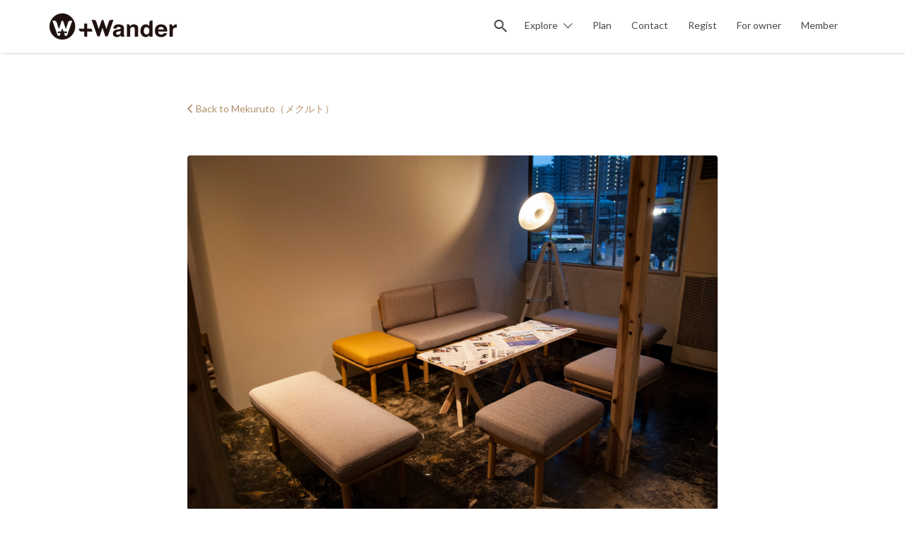

--- FILE ---
content_type: text/html; charset=UTF-8
request_url: https://pluswander.com/listing/mekuruto/25400788_1169714219825478_549765116_o/
body_size: 13314
content:
<!DOCTYPE html>
<html dir="ltr" lang="ja"
	prefix="og: https://ogp.me/ns#" >
<head>
	<meta charset="UTF-8">
	<meta name="viewport" content="width=device-width, initial-scale=1">

	<link rel="profile" href="http://gmpg.org/xfn/11">
	<link rel="pingback" href="https://pluswander.com/xmlrpc.php">

	<title>25400788_1169714219825478_549765116_o | +Wander（プラスワンダー） | 多拠点シェアオフィス、宿泊先を定額・割引利用できるサービス</title>

		<!-- All in One SEO 4.3.9 - aioseo.com -->
		<meta name="robots" content="max-image-preview:large" />
		<link rel="canonical" href="https://pluswander.com/listing/mekuruto/25400788_1169714219825478_549765116_o/" />
		<meta name="generator" content="All in One SEO (AIOSEO) 4.3.9" />

		<!-- Google tag (gtag.js) -->
<script async src="https://www.googletagmanager.com/gtag/js?id=G-6EFSM0TM07"></script>
<script>
  window.dataLayer = window.dataLayer || [];
  function gtag(){dataLayer.push(arguments);}
  gtag('js', new Date());

  gtag('config', 'G-6EFSM0TM07');
</script>
		<meta property="og:locale" content="ja_JP" />
		<meta property="og:site_name" content="+Wander [プラスワンダー]　" />
		<meta property="og:type" content="article" />
		<meta property="og:title" content="25400788_1169714219825478_549765116_o | +Wander（プラスワンダー） | 多拠点シェアオフィス、宿泊先を定額・割引利用できるサービス" />
		<meta property="og:url" content="https://pluswander.com/listing/mekuruto/25400788_1169714219825478_549765116_o/" />
		<meta property="og:image" content="https://pluswander.com/wp-content/uploads/2017/10/ogp-4.png" />
		<meta property="og:image:secure_url" content="https://pluswander.com/wp-content/uploads/2017/10/ogp-4.png" />
		<meta property="og:image:width" content="1200" />
		<meta property="og:image:height" content="660" />
		<meta property="article:published_time" content="2018-04-19T07:34:13+00:00" />
		<meta property="article:modified_time" content="2018-04-19T07:34:13+00:00" />
		<meta name="twitter:card" content="summary" />
		<meta name="twitter:title" content="25400788_1169714219825478_549765116_o | +Wander（プラスワンダー） | 多拠点シェアオフィス、宿泊先を定額・割引利用できるサービス" />
		<meta name="twitter:image" content="https://pluswander.com/wp-content/uploads/2017/10/ogp-4.png" />
		<meta name="google" content="nositelinkssearchbox" />
		<script type="application/ld+json" class="aioseo-schema">
			{"@context":"https:\/\/schema.org","@graph":[{"@type":"BreadcrumbList","@id":"https:\/\/pluswander.com\/listing\/mekuruto\/25400788_1169714219825478_549765116_o\/#breadcrumblist","itemListElement":[{"@type":"ListItem","@id":"https:\/\/pluswander.com\/#listItem","position":1,"item":{"@type":"WebPage","@id":"https:\/\/pluswander.com\/","name":"\u30db\u30fc\u30e0","description":"+Wander\uff08\u30d7\u30e9\u30b9\u30ef\u30f3\u30c0\u30fc\uff09\u306f\u56fd\u5185\u5916\u306e\u591a\u62e0\u70b9\u30b7\u30a7\u30a2\u30aa\u30d5\u30a3\u30b9\u3068\u5bbf\u6cca\u5148\u3092\u5b9a\u984d\uff08\u6708\u984d3\u4e07\u5186\uff09\u30fb\u5272\u5f15\u3067\u5229\u7528\u3067\u304d\u308b\u30b5\u30fc\u30d3\u30b9\u3067\u3059\u3002\u4ed6\u62e0\u70b9\u30fb\u30de\u30eb\u30c1\u30cf\u30d3\u30bf\u30c3\u30c8\u30fb\u79fb\u4f4f\u306a\u3069\u65b0\u3057\u3044\u6642\u4ee3\u306e\u3001\u50cd\u304d\u65b9\u3068\u66ae\u3089\u3057\u65b9\u306e\u9078\u629e\u80a2\u3092\u3042\u306a\u305f\u306b\u3002","url":"https:\/\/pluswander.com\/"},"nextItem":"https:\/\/pluswander.com\/listing\/mekuruto\/25400788_1169714219825478_549765116_o\/#listItem"},{"@type":"ListItem","@id":"https:\/\/pluswander.com\/listing\/mekuruto\/25400788_1169714219825478_549765116_o\/#listItem","position":2,"item":{"@type":"WebPage","@id":"https:\/\/pluswander.com\/listing\/mekuruto\/25400788_1169714219825478_549765116_o\/","name":"25400788_1169714219825478_549765116_o","url":"https:\/\/pluswander.com\/listing\/mekuruto\/25400788_1169714219825478_549765116_o\/"},"previousItem":"https:\/\/pluswander.com\/#listItem"}]},{"@type":"ItemPage","@id":"https:\/\/pluswander.com\/listing\/mekuruto\/25400788_1169714219825478_549765116_o\/#itempage","url":"https:\/\/pluswander.com\/listing\/mekuruto\/25400788_1169714219825478_549765116_o\/","name":"25400788_1169714219825478_549765116_o | +Wander\uff08\u30d7\u30e9\u30b9\u30ef\u30f3\u30c0\u30fc\uff09 | \u591a\u62e0\u70b9\u30b7\u30a7\u30a2\u30aa\u30d5\u30a3\u30b9\u3001\u5bbf\u6cca\u5148\u3092\u5b9a\u984d\u30fb\u5272\u5f15\u5229\u7528\u3067\u304d\u308b\u30b5\u30fc\u30d3\u30b9","inLanguage":"ja","isPartOf":{"@id":"https:\/\/pluswander.com\/#website"},"breadcrumb":{"@id":"https:\/\/pluswander.com\/listing\/mekuruto\/25400788_1169714219825478_549765116_o\/#breadcrumblist"},"author":{"@id":"https:\/\/pluswander.com\/author\/sda\/#author"},"creator":{"@id":"https:\/\/pluswander.com\/author\/sda\/#author"},"datePublished":"2018-04-19T07:34:13+09:00","dateModified":"2018-04-19T07:34:13+09:00"},{"@type":"Organization","@id":"https:\/\/pluswander.com\/#organization","name":"+Wander\uff08\u30d7\u30e9\u30b9\u30ef\u30f3\u30c0\u30fc\uff09 | \u591a\u62e0\u70b9\u30b7\u30a7\u30a2\u30aa\u30d5\u30a3\u30b9\u3001\u5bbf\u6cca\u5148\u3092\u5b9a\u984d\u30fb\u5272\u5f15\u5229\u7528\u3067\u304d\u308b\u30b5\u30fc\u30d3\u30b9","url":"https:\/\/pluswander.com\/","logo":{"@type":"ImageObject","url":"https:\/\/pluswander.com\/wp-content\/uploads\/2017\/07\/pwlogo_bk_set-3.png","@id":"https:\/\/pluswander.com\/#organizationLogo","width":180,"height":37},"image":{"@id":"https:\/\/pluswander.com\/#organizationLogo"}},{"@type":"Person","@id":"https:\/\/pluswander.com\/author\/sda\/#author","url":"https:\/\/pluswander.com\/author\/sda\/","name":"sda","image":{"@type":"ImageObject","@id":"https:\/\/pluswander.com\/listing\/mekuruto\/25400788_1169714219825478_549765116_o\/#authorImage","url":"https:\/\/secure.gravatar.com\/avatar\/b5aae6c92d72ad83539a580295e67ab1?s=96&d=mm&r=g","width":96,"height":96,"caption":"sda"}},{"@type":"WebSite","@id":"https:\/\/pluswander.com\/#website","url":"https:\/\/pluswander.com\/","name":"+Wander\uff08\u30d7\u30e9\u30b9\u30ef\u30f3\u30c0\u30fc\uff09 | \u591a\u62e0\u70b9\u30b7\u30a7\u30a2\u30aa\u30d5\u30a3\u30b9\u3001\u5bbf\u6cca\u5148\u3092\u5b9a\u984d\u30fb\u5272\u5f15\u5229\u7528\u3067\u304d\u308b\u30b5\u30fc\u30d3\u30b9","description":"+Wander\uff08\u30d7\u30e9\u30b9\u30ef\u30f3\u30c0\u30fc\uff09\u306f\u56fd\u5185\u5916\u306e\u591a\u62e0\u70b9\u30b7\u30a7\u30a2\u30aa\u30d5\u30a3\u30b9\u3068\u5bbf\u6cca\u5148\u3092\u5b9a\u984d\uff08\u6708\u984d3\u4e07\u5186\uff09\u30fb\u5272\u5f15\u3067\u5229\u7528\u3067\u304d\u308b\u30b5\u30fc\u30d3\u30b9\u3067\u3059\u3002\u4ed6\u62e0\u70b9\u30fb\u30de\u30eb\u30c1\u30cf\u30d3\u30bf\u30c3\u30c8\u30fb\u79fb\u4f4f\u306a\u3069\u65b0\u3057\u3044\u6642\u4ee3\u306e\u3001\u50cd\u304d\u65b9\u3068\u66ae\u3089\u3057\u65b9\u306e\u9078\u629e\u80a2\u3092\u3042\u306a\u305f\u306b\u3002","inLanguage":"ja","publisher":{"@id":"https:\/\/pluswander.com\/#organization"}}]}
		</script>
		<!-- All in One SEO -->

<link rel='dns-prefetch' href='//fonts.googleapis.com' />
<link rel='dns-prefetch' href='//s.w.org' />
<link rel="alternate" type="application/rss+xml" title="+Wander（プラスワンダー） | 多拠点シェアオフィス、宿泊先を定額・割引利用できるサービス &raquo; フィード" href="https://pluswander.com/feed/" />
<link rel="alternate" type="application/rss+xml" title="+Wander（プラスワンダー） | 多拠点シェアオフィス、宿泊先を定額・割引利用できるサービス &raquo; コメントフィード" href="https://pluswander.com/comments/feed/" />
		<!-- This site uses the Google Analytics by MonsterInsights plugin v8.16 - Using Analytics tracking - https://www.monsterinsights.com/ -->
		<!-- Note: MonsterInsights is not currently configured on this site. The site owner needs to authenticate with Google Analytics in the MonsterInsights settings panel. -->
					<!-- No UA code set -->
				<!-- / Google Analytics by MonsterInsights -->
				<script type="text/javascript">
			window._wpemojiSettings = {"baseUrl":"https:\/\/s.w.org\/images\/core\/emoji\/13.1.0\/72x72\/","ext":".png","svgUrl":"https:\/\/s.w.org\/images\/core\/emoji\/13.1.0\/svg\/","svgExt":".svg","source":{"concatemoji":"https:\/\/pluswander.com\/wp-includes\/js\/wp-emoji-release.min.js?ver=5.8.11"}};
			!function(e,a,t){var n,r,o,i=a.createElement("canvas"),p=i.getContext&&i.getContext("2d");function s(e,t){var a=String.fromCharCode;p.clearRect(0,0,i.width,i.height),p.fillText(a.apply(this,e),0,0);e=i.toDataURL();return p.clearRect(0,0,i.width,i.height),p.fillText(a.apply(this,t),0,0),e===i.toDataURL()}function c(e){var t=a.createElement("script");t.src=e,t.defer=t.type="text/javascript",a.getElementsByTagName("head")[0].appendChild(t)}for(o=Array("flag","emoji"),t.supports={everything:!0,everythingExceptFlag:!0},r=0;r<o.length;r++)t.supports[o[r]]=function(e){if(!p||!p.fillText)return!1;switch(p.textBaseline="top",p.font="600 32px Arial",e){case"flag":return s([127987,65039,8205,9895,65039],[127987,65039,8203,9895,65039])?!1:!s([55356,56826,55356,56819],[55356,56826,8203,55356,56819])&&!s([55356,57332,56128,56423,56128,56418,56128,56421,56128,56430,56128,56423,56128,56447],[55356,57332,8203,56128,56423,8203,56128,56418,8203,56128,56421,8203,56128,56430,8203,56128,56423,8203,56128,56447]);case"emoji":return!s([10084,65039,8205,55357,56613],[10084,65039,8203,55357,56613])}return!1}(o[r]),t.supports.everything=t.supports.everything&&t.supports[o[r]],"flag"!==o[r]&&(t.supports.everythingExceptFlag=t.supports.everythingExceptFlag&&t.supports[o[r]]);t.supports.everythingExceptFlag=t.supports.everythingExceptFlag&&!t.supports.flag,t.DOMReady=!1,t.readyCallback=function(){t.DOMReady=!0},t.supports.everything||(n=function(){t.readyCallback()},a.addEventListener?(a.addEventListener("DOMContentLoaded",n,!1),e.addEventListener("load",n,!1)):(e.attachEvent("onload",n),a.attachEvent("onreadystatechange",function(){"complete"===a.readyState&&t.readyCallback()})),(n=t.source||{}).concatemoji?c(n.concatemoji):n.wpemoji&&n.twemoji&&(c(n.twemoji),c(n.wpemoji)))}(window,document,window._wpemojiSettings);
		</script>
		<style type="text/css">
img.wp-smiley,
img.emoji {
	display: inline !important;
	border: none !important;
	box-shadow: none !important;
	height: 1em !important;
	width: 1em !important;
	margin: 0 .07em !important;
	vertical-align: -0.1em !important;
	background: none !important;
	padding: 0 !important;
}
</style>
	<link rel='stylesheet' id='wp-block-library-css'  href='https://pluswander.com/wp-includes/css/dist/block-library/style.min.css?ver=5.8.11' type='text/css' media='all' />
<link rel='stylesheet' id='wc-block-style-css'  href='https://pluswander.com/wp-content/plugins/woocommerce/packages/woocommerce-blocks/build/style.css?ver=2.3.0' type='text/css' media='all' />
<link rel='stylesheet' id='DOPBSP-css-dopselect-css'  href='https://pluswander.com/wp-content/plugins/dopbsp/libraries/css/jquery.dop.Select.css?ver=5.8.11' type='text/css' media='all' />
<link rel='stylesheet' id='woocommerce-layout-css'  href='https://pluswander.com/wp-content/plugins/woocommerce/assets/css/woocommerce-layout.css?ver=3.7.3' type='text/css' media='all' />
<link rel='stylesheet' id='woocommerce-smallscreen-css'  href='https://pluswander.com/wp-content/plugins/woocommerce/assets/css/woocommerce-smallscreen.css?ver=3.7.3' type='text/css' media='only screen and (max-width: 768px)' />
<style id='woocommerce-inline-inline-css' type='text/css'>
.woocommerce form .form-row .required { visibility: visible; }
</style>
<link rel='stylesheet' id='if-menu-site-css-css'  href='https://pluswander.com/wp-content/plugins/if-menu/assets/if-menu-site.css?ver=5.8.11' type='text/css' media='all' />
<link rel='stylesheet' id='listify-fonts-css'  href='//fonts.googleapis.com/css?family=Lato%3Aregular%2Citalic%2C700%7CRaleway%3Aregular%2Citalic%2C700&#038;ver=5.8.11#038;subset=latin' type='text/css' media='all' />
<link rel='stylesheet' id='listify-css'  href='https://pluswander.com/wp-content/themes/listify/css/style.min.css?ver=20170412' type='text/css' media='all' />
<style id='listify-inline-css' type='text/css'>
.as-seen-on{background-color:;}html{background-color:#ffffff;}.nav-menu.tertiary li.is-active a:before,.nav-menu.tertiary li.current-menu-item a:before{border-bottom-color:#ffffff;}.site-branding .site-title,.site-branding .site-description,.site-header-minimal .site-title,.site-header-minimal .site-description{display:none;}input,textarea,input[type=checkbox],input[type=radio],.site select,.facetwp-facet .facetwp-checkbox:before,.filter_by_tag a:before,.search-choice-close,.widget_layered_nav li a:before,.site-main .content-box select,.site-main .widget select,.site-main .job_listings select,.mfp-content select,body .chosen-container-single .chosen-single,body .chosen-container-multi .chosen-choices li.search-field input[type=text],.select2.select2-container .select2-choice,.select2.select2-container--default .select2-selection--single,.select2-container.select2-container--default .select2-search--dropdown .select2-search__field,.select2-container .select2-dropdown,.facetwp-facet.facetwp-type-fselect .fs-label-wrap,body .chosen-container .chosen-drop,body .chosen-container-single .chosen-search input[type=text],body .chosen-container-single .chosen-search input[type=text]:focus{color:#454545;border-color:#edebe9;background-color:#fafaf9;}.wp-editor-container{border-color:#edebe9;}input[type=checkbox]:checked:before,.facetwp-facet .facetwp-checkbox.checked:after,.facetwp-facet .facetwp-link.checked,.facetwp-facet.facetwp-type-fselect .fs-option{color:#454545;}.facetwp-facet.facetwp-type-fselect .fs-arrow{border-top-color:#454545;}input:focus,textarea:focus{background-color:#ffffff;}.wc-social-login-divider span:after,.wc-social-login-divider span:before{background-color:#edebe9;}.listing-cover,.entry-cover,.homepage-cover.page-cover,.list-cover{background-color:#f5f5f5;}body,.listify_widget_panel_listing_tags .tag,.entry-cover.no-image,.entry-cover.no-image a,.listing-cover.no-image,.listing-cover.no-image a:not(.button),.content-pagination .page-numbers,.facetwp-pager .facetwp-page,.type-job_listing.style-list .job_listing-entry-header,.type-job_listing.style-list .job_listing-entry-header a,.js-toggle-area-trigger,.job-dashboard-actions a,.job-manager-bookmark-actions a,body.fixed-map .site-footer,body.fixed-map .site-footer a,.homepage-cover .job_search_form .select:after,.tabbed-listings-tabs a,.archive-job_listing-toggle,.job-manager-form fieldset.fieldset-job_hours,.filter_by_tag a,a.upload-images,a.upload-images span,.woocommerce-tabs .tabs a,.cluster-overlay a,.map-marker-info,.map-marker-info a,.archive-job_listing-layout.button.active,.entry-title--grid a,.entry-read-more,.listing-by-term-title a,.map-widget-sections a,.single-job_listing .widget a:not(.button),.select2-default,.select2-container .select2-choice,.select2-container-multi .select2-choices .select2-search-choice,.type-job_listing.style-list .wp-job-manager-bookmarks-form .bookmark-notice,.pm-column a{color:#484848;}.comment-meta a,.commentlist a.comment-ago,div:not(.no-image) .star-rating:before,div:not(.no-image) .stars span a:before,.job_listing-author-descriptor,.entry-meta,.entry-meta a,.home-widget-description,.listings-by-term-content .job_listing-rating-count,.listings-by-term-more a,.search-form .search-submit:before,.mfp-content .mfp-close:before,div:not(.job-package-price) .woocommerce .amount,.woocommerce .quantity,.showing_jobs,.account-sign-in,.archive-job_listing-layout.button{color:#6b6b6b;}.social-profiles a,.listing-gallery-nav .slick-dots li button:before{background-color:#6b6b6b;}a,.listify_widget_panel_listing_content a{color:#b18f6a;}a:active,a:hover,.primary-header .current-account-toggle .sub-menu a{color:#987651;}.search-overlay,.primary-header{background-color:#ffffff;}.primary.nav-menu .current-cart .current-cart-count{border-color:#ffffff;}.primary-header{box-shadow:2px 0 3px rgba(0, 0, 0, 0.3);}.nav-menu a,.nav-menu li:before,.nav-menu li:after,.nav-menu a:before,.nav-menu a:after{color:#484848;}.nav-menu ul a,.nav-menu.primary ul ul a,.nav-menu.primary ul ul li:before,.nav-menu.primary ul ul li:after{color:#484848;}.search-overlay a.search-overlay-toggle{color:#484848;}.main-navigation{background-color:#ffffff;}.navigation-bar-toggle,.search-overlay-toggle{color:#484848;}.tertiary-navigation{background-color:#b18f6a;}.tertiary-navigation .navigation-bar-toggle{color:#ffffff;}.listify_widget_panel_listing_tags .tag.active:before,.job-package-includes li:before,.woocommerce-tabs .tabs .active a,body:not(.facetwp) .locate-me:before,.woocommerce .quantity input[type="button"]{color:#b18f6a;}input[type="button"].facetwp-reset:hover,input[type="button"].facetwp-reset:focus,.tabbed-listings-tabs a:hover,.tabbed-listings-tabs a.active,.archive-job_listing-toggle.active,body:not(.facetwp) .locate-me:hover:before{color:#8e6c47;}input[type="button"],input[type="reset"],input[type="submit"],.button,.facetwp-type-slider .noUi-connect,.ui-slider .ui-slider-range,.listing-owner,.comment-rating,.job_listing-rating-average,.map-marker.active:after,.cluster,.widget_calendar tbody a,.load_more_jobs,.listify-badge,.listing-featured-badge,button.update_results,.select2-container.select2-container--default .select2-results__option--highlighted[aria-selected]{background-color:#b18f6a;}input[type="button"]:hover,input[type="button"]:focus,input[type="reset"]:hover,input[type="reset"]:focus,input[type="submit"]:hover,input[type="submit"]:focus,.button:hover,.button:focus,::selection,button.update_results:hover,button.update_results.refreshing,.load_more_jobs:hover{background-color:#ac8a65;}::-moz-selection{background-color:#ac8a65;}.tabbed-listings-tabs a:hover,.tabbed-listings-tabs a.active,.archive-job_listing-toggle.active,li.job-package:hover,.job_listing_packages ul.job_packages li:not(.package-section):hover,.facetwp-type-slider .noUi-horizontal .noUi-handle,.ui-slider .ui-slider-handle,.woocommerce-message,.job-manager-message,.woocommerce-info{border-color:#b18f6a;}.listing-featured--outline .job_listing-entry-header:before{box-shadow:inset 0 0 0 3px #b18f6a;}.widget_layered_nav li.chosen a:after,.widget_layered_nav li.chosen a,.upload-images:hover .upload-area,.job_listing_packages ul.job_packages li label,.upload-images:hover,.search-choice-close:after,.filter_by_tag a.active:after,.woocommerce-tabs .tabs .active a{color:#484848;}.button-secondary,input[type="button"].facetwp-reset,.type-product .onsale,.type-product .price ins,.job-package-tag{background-color:#484848;}.button-secondary:hover,.button-secondary:focus,input[type="button"].facetwp-reset:hover,input[type="button"].facetwp-reset:focus{background-color:#434343;}.upload-images:hover{border-color:#484848;}.site-footer-widgets{color:#ffffff;background-color:#353535;}.footer-widget,.footer-widget a,.footer-widget a:hover,.site-social a:hover{color:#ffffff;}.site-footer,.site-social a{color:#ffffff;}.site-footer{background-color:#000000;}.claimed-ribbon span:before{color:#484848;}body{padding-top:75px;}.content-box,.content-shop-wrapper .archive-job_listing-filters-wrapper.top.type-product,.content-shop-wrapper .type-product,.home-feature,.job-package,.job_filters,.listify_widget_search_listings.home-widget .archive-job_listing-filters-wrapper.top.job_search_form,.listify_widget_search_listings.home-widget .job_search_form,.listing-by-term-inner,.single-job_listing-description,.tabbed-listings-tabs a,.tabbed-listings-tabs a.archive-job_listing-filters-wrapper.top,.type-product .thumbnails a,.type-product .thumbnails a.archive-job_listing-filters-wrapper.top,.widget,.woocommerce div.product div.archive-job_listing-filters-wrapper.top.summary,.woocommerce div.product div.summary,.woocommerce-main-image,.woocommerce-page div.product div.archive-job_listing-filters-wrapper.top.summary,.woocommerce-page div.product div.summary, .woocommerce-tabs,.archive-job_listing-layout,.nav-menu .children.category-list .category-count,.nav-menu .sub-menu.category-list .category-count,ul.nav-menu .children.category-list .category-count,ul.nav-menu .sub-menu.category-list .category-count,.facetwp-pager .facetwp-page,.job-manager-pagination li a,.job-manager-pagination li span,.js-toggle-area-trigger,.site .facetwp-sort select,a.page-numbers, span.page-numbers,.archive-job_listing-toggle-inner{background-color:#ffffff;box-shadow:inset 0 0 0 1px #ffffff, rgba(0, 0, 0, 0.15) 0 0 10px 0;border:0;}.comment-reply-title,.entry-content .rcp_form .rcp_subscription_fieldset .rcp_subscription_message,.entry-content .rcp_header,.entry-content h2,.entry-content h3,.entry-content h4,.job-manager-form h2,.job_listing_packages ul.job_packages .package-section,.listify_widget_panel_listing_content h2,.listify_widget_panel_listing_content h3,.listify_widget_panel_listing_content h4,.listing-by-term-title,.widget-title,.woocommerce-account .woocommerce legend,.woocommerce-tabs .tabs a,.account-sign-in,.job-manager-form fieldset.fieldset-job_hours,.ninja-forms-required-items,.showing_jobs,.summary .stock,.woocommerce-tabs .woocommerce-noreviews,.payment_methods li .payment_box,button.more-filters__toggle,button.more-filters__toggle:hover{border-color:#edebe9;}.ui-slider,.ui-slider-range,.payment_methods li{background-color:#edebe9;}.nav-menu .children.category-list .category-count,.nav-menu .sub-menu.category-list .category-count,ul.nav-menu .children.category-list .category-count,ul.nav-menu .sub-menu.category-list .category-count{box-shadow:none;border:1px solid #edebe9;}.listing-entry-company-image--card .listing-entry-company-image__img{border-color:#ffffff;}button.more-filters__toggle,button.more-filters__toggle:hover,button.more-filters__toggle:focus{color:#484848;border-color:#e8e6e4;background-color:#ffffff;}button.more-filters__toggle:hover,button.more-filters__toggle:focus{border-color:#dedcda;}:not(.wp-core-ui) button,body,input,input:focus,select,select:focus,textarea,textarea:focus{font-family:"Lato","Helvetica Neue",Helvetica,Arial,sans-serif;font-weight:normal;font-size:14px;line-height:normal;}.page-title,.job_listing-title,.popup-title,.homepage-cover .home-widget-title{font-family:"Raleway","Helvetica Neue",Helvetica,Arial,sans-serif;font-weight:bold;}.widget-title,.comment-reply-title{font-family:"Raleway","Helvetica Neue",Helvetica,Arial,sans-serif;font-weight:normal;}.home-widget-title,.callout-feature-content h2,.home-feature-title h2{font-family:"Raleway","Helvetica Neue",Helvetica,Arial,sans-serif;font-weight:normal;}.home-widget-description{font-family:"Lato","Helvetica Neue",Helvetica,Arial,sans-serif;font-weight:normal;}button:not([role="presentation"]),input[type="button"],input[type="reset"],input[type="submit"],.button{font-family:"Raleway","Helvetica Neue",Helvetica,Arial,sans-serif;font-weight:normal;}.map-marker:after{border-top-color:#555555;}.map-marker i:after{background-color:#555555;}.map-marker i:before{color:#555555;}li.type-job_listing .job_listing-rating-stars span,.rating-stars span,.widget .comment-form-rating a.star{color:#ffb400;}.woocommerce .quantity input[type="button"]{color:#b18f6a;}.woocommerce-message,.job-manager-message{border-color:#b18f6a;}.type-product .onsale,.type-product .price ins,.job-package-tag{background-color:#484848;}.woocommerce-tabs .tabs .active a{color:#484848;}input[type="button"],input[type="reset"],input[type="submit"],.button,.button.button-small,.facetwp-type-slider .noUi-connect,.ui-slider .ui-slider-range,.listing-owner,.comment-rating,.job_listing-rating-average,.map-marker.active:after,.widget_calendar tbody a,button.update_results,.load_more_jobs,.wc-forward,input[name="apply_coupon"],input[name="update_cart"],.woocommerce-message .button,.woocommerce #content table.cart td.actions .button{box-shadow:none;}
@media screen and (min-width: 768px){.nav-menu.secondary .sub-menu.category-list{background-color:#ffffff;}}
@media screen and (min-width: 992px){.nav-menu.primary ul ul a:hover,.nav-menu.secondary ul ul a:hover,.nav-menu.tertiary ul ul a:hover{color:#2f2f2f;}.nav-menu.primary a,.nav-menu.primary li:before,.nav-menu.primary li:after,.nav-menu.primary a:before,.nav-menu.primary a:after{color:#484848;}.nav-menu.secondary > li > a,.nav-menu.secondary > li > a:before,.nav-menu.secondary > li > a:after,.nav-menu.secondary > li:before,.nav-menu.secondary > li:after{color:#484848;}.nav-menu .children.category-list .container:before,.nav-menu .sub-menu.category-list .container:before,ul.nav-menu .children.category-list .container:before,ul.nav-menu .sub-menu.category-list .container:before{border-top-color:#ffffff;}.nav-menu.tertiary > ul > li > a,.nav-menu.tertiary > li > a,.nav-menu.tertiary > li > a:before,.nav-menu.tertiary > li > a:after,.nav-menu.tertiary > li:before,.nav-menu.tertiary > li:after{color:#ffffff;}.primary.nav-menu .current-cart .current-cart-count,.mail-icon--unread:after{color:#ffffff;background-color:#484848;}.main-navigation{display:none;}.page-title,.job_listing-title,.popup-title,.homepage-cover .home-widget-title{font-size:33px;line-height:normal;}.homepage-cover .home-widget-title{font-size:49px;}.widget-title,.comment-reply-title{font-size:16px;line-height:normal;}.home-widget-title{font-size:42px;line-height:normal;}.home-widget-description{font-size:16px;line-height:normal;}button:not([role="presentation"]),input[type="button"],input[type="reset"],input[type="submit"],.button{font-size:14px;line-height:normal;}}
</style>
<link rel='stylesheet' id='select2-css'  href='https://pluswander.com/wp-content/plugins/woocommerce/assets/css/select2.css?ver=3.7.3' type='text/css' media='all' />
<link rel='stylesheet' id='listify-child-css'  href='https://pluswander.com/wp-content/themes/listify-child/style.css?ver=5.8.11' type='text/css' media='all' />
<script type='text/javascript' src='https://pluswander.com/wp-includes/js/jquery/jquery.min.js?ver=3.6.0' id='jquery-core-js'></script>
<script type='text/javascript' src='https://pluswander.com/wp-includes/js/jquery/jquery-migrate.min.js?ver=3.3.2' id='jquery-migrate-js'></script>
<script type='text/javascript' src='https://pluswander.com/wp-content/plugins/dopbsp/libraries/js/dop-prototypes.js?ver=5.8.11' id='DOP-js-prototypes-js'></script>
<link rel="https://api.w.org/" href="https://pluswander.com/wp-json/" /><link rel="alternate" type="application/json" href="https://pluswander.com/wp-json/wp/v2/media/1778" /><link rel="EditURI" type="application/rsd+xml" title="RSD" href="https://pluswander.com/xmlrpc.php?rsd" />
<link rel="wlwmanifest" type="application/wlwmanifest+xml" href="https://pluswander.com/wp-includes/wlwmanifest.xml" /> 
<meta name="generator" content="WordPress 5.8.11" />
<meta name="generator" content="WooCommerce 3.7.3" />
<link rel='shortlink' href='https://pluswander.com/?p=1778' />
<link rel="alternate" type="application/json+oembed" href="https://pluswander.com/wp-json/oembed/1.0/embed?url=https%3A%2F%2Fpluswander.com%2Flisting%2Fmekuruto%2F25400788_1169714219825478_549765116_o%2F" />
<link rel="alternate" type="text/xml+oembed" href="https://pluswander.com/wp-json/oembed/1.0/embed?url=https%3A%2F%2Fpluswander.com%2Flisting%2Fmekuruto%2F25400788_1169714219825478_549765116_o%2F&#038;format=xml" />
	<noscript><style>.woocommerce-product-gallery{ opacity: 1 !important; }</style></noscript>
	<link rel="icon" href="https://pluswander.com/wp-content/uploads/2017/06/cropped-pluswander-1.png" sizes="32x32" />
<link rel="icon" href="https://pluswander.com/wp-content/uploads/2017/06/cropped-pluswander-1.png" sizes="192x192" />
<link rel="apple-touch-icon" href="https://pluswander.com/wp-content/uploads/2017/06/cropped-pluswander-1.png" />
<meta name="msapplication-TileImage" content="https://pluswander.com/wp-content/uploads/2017/06/cropped-pluswander-1.png" />
		<style type="text/css" id="wp-custom-css">
			.has-image.entry-cover--home:after, .has-image.entry-cover:after, .has-image.listing-cover:after, .has-image.page-cover:after, .listify-cover.has-image:after { background: rgba(0,0,0,.2); }		</style>
		</head>

<body class="attachment attachment-template-default single single-attachment postid-1778 attachmentid-1778 attachment-jpeg wp-custom-logo theme-listify woocommerce-no-js fixed-header directory-fields color-scheme-iced-coffee footer-dark listify listify-1140 wp-job-manager wp-job-manager-regions woocommerce ratings listify-child-theme wp-job-manager-categories-enabled wp-job-manager-categories-only">

<div id="page" class="hfeed site">

	<header id="masthead" class="site-header">
		<div class="primary-header">
			<div class="container">
				<div class="primary-header-inner">
					<div class="site-branding">
						
	<a href="https://pluswander.com/" aria-title="+Wander（プラスワンダー） | 多拠点シェアオフィス、宿泊先を定額・割引利用できるサービス" rel="home" class="custom-header">
		<img src="https://pluswander.com/wp-content/uploads/2017/07/pwlogo_bk_set-3.png" alt="" aria-hidden="true" role="presentation" class="custom-header-image" />

			</a>

<h2 class="site-title"><a href="https://pluswander.com/" rel="home">+Wander（プラスワンダー） | 多拠点シェアオフィス、宿泊先を定額・割引利用できるサービス</a></h2>
<h3 class="site-description">+Wander（プラスワンダー）は国内外の多拠点シェアオフィスと宿泊先を定額（月額3万円）・割引で利用できるサービスです。他拠点・マルチハビタット・移住など新しい時代の、働き方と暮らし方の選択肢をあなたに。</h3>

					</div>

					<div class="primary nav-menu">
						<div class="nav-menu-container"><ul id="menu-menu" class="menu"><li class="menu-item menu-type-link menu-item-search"><a href="#search-header" data-toggle="#search-header" class="search-overlay-toggle"></a></li><li id="menu-item-1110" class="menu-item menu-item-type-post_type menu-item-object-page menu-item-has-children menu-item-1110"><a href="https://pluswander.com/explore/">Explore</a>
<ul class="sub-menu">
	<li id="menu-item-1841" class="menu-item menu-item-type-custom menu-item-object-custom menu-item-1841"><a href="https://pluswander.com/listing-category/workspace/">Work Space</a></li>
	<li id="menu-item-1839" class="menu-item menu-item-type-custom menu-item-object-custom menu-item-1839"><a href="https://pluswander.com/listing-category/eventspace/">Event Space</a></li>
	<li id="menu-item-1840" class="menu-item menu-item-type-custom menu-item-object-custom menu-item-1840"><a href="https://pluswander.com/listing-category/food/">Food / Kitchen</a></li>
</ul>
</li>
<li id="menu-item-863" class="menu-item menu-item-type-post_type menu-item-object-page menu-item-863"><a href="https://pluswander.com/plan/">Plan</a></li>
<li id="menu-item-1111" class="menu-item menu-item-type-post_type menu-item-object-page menu-item-1111"><a href="https://pluswander.com/contact/">Contact</a></li>
<li id="menu-item-1127" class="menu-item menu-item-type-post_type menu-item-object-page menu-item-1127"><a href="https://pluswander.com/apply/">Regist</a></li>
<li id="menu-item-1145" class="menu-item menu-item-type-post_type menu-item-object-page menu-item-1145"><a href="https://pluswander.com/for-owner/">For owner</a></li>
<li id="menu-item-1643" class="menu-item menu-item-type-custom menu-item-object-custom menu-item-1643"><a href="https://pluswander.com/member">Member</a></li>
</ul></div>					</div>
				</div>

								<div id="search-header" class="search-overlay">
					<div class="container">
						
<form role="search" method="get" class="search-form" action="https://pluswander.com/listings/">
	<label>
		<span class="screen-reader-text">Search for:</span>
		<input type="search" class="search-field" placeholder="Search" value="" name="search_keywords" title="Search for:" />
	</label>
	<button type="submit" class="search-submit"></button>
</form>
						<a href="#search-header" data-toggle="#search-header" class="ion-close search-overlay-toggle"></a>
					</div>
				</div>
                			</div>
		</div>

		<nav id="site-navigation" class="main-navigation">
			<div class="container">
				<a href="#" class="navigation-bar-toggle">
					<i class="ion-navicon-round"></i>
					<span class="mobile-nav-menu-label">Menu</span>
				</a>

				<div class="navigation-bar-wrapper">
					<div class="primary nav-menu"><ul id="menu-menu-1" class="primary nav-menu"><li class="menu-item menu-type-link menu-item-search"><a href="#search-header" data-toggle="#search-header" class="search-overlay-toggle"></a></li><li class="menu-item menu-item-type-post_type menu-item-object-page menu-item-has-children menu-item-1110"><a href="https://pluswander.com/explore/">Explore</a>
<ul class="sub-menu">
	<li class="menu-item menu-item-type-custom menu-item-object-custom menu-item-1841"><a href="https://pluswander.com/listing-category/workspace/">Work Space</a></li>
	<li class="menu-item menu-item-type-custom menu-item-object-custom menu-item-1839"><a href="https://pluswander.com/listing-category/eventspace/">Event Space</a></li>
	<li class="menu-item menu-item-type-custom menu-item-object-custom menu-item-1840"><a href="https://pluswander.com/listing-category/food/">Food / Kitchen</a></li>
</ul>
</li>
<li class="menu-item menu-item-type-post_type menu-item-object-page menu-item-863"><a href="https://pluswander.com/plan/">Plan</a></li>
<li class="menu-item menu-item-type-post_type menu-item-object-page menu-item-1111"><a href="https://pluswander.com/contact/">Contact</a></li>
<li class="menu-item menu-item-type-post_type menu-item-object-page menu-item-1127"><a href="https://pluswander.com/apply/">Regist</a></li>
<li class="menu-item menu-item-type-post_type menu-item-object-page menu-item-1145"><a href="https://pluswander.com/for-owner/">For owner</a></li>
<li class="menu-item menu-item-type-custom menu-item-object-custom menu-item-1643"><a href="https://pluswander.com/member">Member</a></li>
</ul></div>				</div>

									<a href="#search-navigation" data-toggle="#search-navigation" class="ion-search search-overlay-toggle"></a>

					<div id="search-navigation" class="search-overlay">
						
<form role="search" method="get" class="search-form" action="https://pluswander.com/listings/">
	<label>
		<span class="screen-reader-text">Search for:</span>
		<input type="search" class="search-field" placeholder="Search" value="" name="search_keywords" title="Search for:" />
	</label>
	<button type="submit" class="search-submit"></button>
</form>

						<a href="#search-navigation" data-toggle="#search-navigation" class="ion-close search-overlay-toggle"></a>
					</div>
							</div>
		</nav><!-- #site-navigation -->
	</header><!-- #masthead -->

	
	<div id="content" class="site-content">

    <div class="page-cover no-image">
        <h1 class="page-title cover-wrapper screen-reader-text">25400788_1169714219825478_549765116_o</h1>
    </div>

    
    <div id="primary" class="container">
        <div class="row content-area">

            <main id="main" class="site-main col-md-8 col-md-offset-2" role="main">

                
                    
                    <p class="back-to-listing">
                        <a href="https://pluswander.com/listing/mekuruto/" class="ion-chevron-left">Back to Mekuruto（メクルト）</a>
                    </p>

                    
                    <div class="single-job_listing-attachment">
                        <img width="3660" height="2450" src="https://pluswander.com/wp-content/uploads/2018/04/25400788_1169714219825478_549765116_o.jpg" class="attachment-fullsize size-fullsize" alt="" loading="lazy" srcset="https://pluswander.com/wp-content/uploads/2018/04/25400788_1169714219825478_549765116_o.jpg 3660w, https://pluswander.com/wp-content/uploads/2018/04/25400788_1169714219825478_549765116_o-600x402.jpg 600w, https://pluswander.com/wp-content/uploads/2018/04/25400788_1169714219825478_549765116_o-300x201.jpg 300w, https://pluswander.com/wp-content/uploads/2018/04/25400788_1169714219825478_549765116_o-768x514.jpg 768w, https://pluswander.com/wp-content/uploads/2018/04/25400788_1169714219825478_549765116_o-1024x685.jpg 1024w" sizes="(max-width: 3660px) 100vw, 3660px" />                    </div>

                    
																
                
            </main>

        </div>
    </div>


	</div><!-- #content -->

</div><!-- #page -->

<div class="footer-wrapper">

	
		
		
			<footer class="site-footer-widgets">
				<div class="container">
					<div class="row">

						<div class="footer-widget-column col-xs-12 col-sm-12 col-lg-5">
							<aside id="text-10" class="footer-widget widget_text">			<div class="textwidget"><div id="fb-root"></div>
<p><script>(function(d, s, id) {
  var js, fjs = d.getElementsByTagName(s)[0];
  if (d.getElementById(id)) return;
  js = d.createElement(s); js.id = id;
  js.src = "//connect.facebook.net/ja_JP/sdk.js#xfbml=1&version=v2.9&appId=242978002406126";
  fjs.parentNode.insertBefore(js, fjs);
}(document, 'script', 'facebook-jssdk'));</script></p>
<div class="fb-page" data-href="https://www.facebook.com/PlusWander-928605577244547" data-tabs="timeline" data-width="500" data-height="350" data-small-header="true" data-adapt-container-width="true" data-hide-cover="false" data-show-facepile="true">
<blockquote class="fb-xfbml-parse-ignore" cite="https://www.facebook.com/PlusWander-928605577244547"><p><a href="https://www.facebook.com/PlusWander-928605577244547">PlusWander</a></p></blockquote>
</div>
</div>
		</aside>						</div>

						<div class="footer-widget-column col-xs-12 col-sm-6 col-lg-3 col-lg-offset-1">
							<aside id="nav_menu-4" class="footer-widget widget_nav_menu"><h4 class="footer-widget-title">Menu</h4><div class="menu-menu-container"><ul id="menu-menu-2" class="menu"><li class="menu-item menu-item-type-post_type menu-item-object-page menu-item-has-children menu-item-1110"><a href="https://pluswander.com/explore/">Explore</a>
<ul class="sub-menu">
	<li class="menu-item menu-item-type-custom menu-item-object-custom menu-item-1841"><a href="https://pluswander.com/listing-category/workspace/">Work Space</a></li>
	<li class="menu-item menu-item-type-custom menu-item-object-custom menu-item-1839"><a href="https://pluswander.com/listing-category/eventspace/">Event Space</a></li>
	<li class="menu-item menu-item-type-custom menu-item-object-custom menu-item-1840"><a href="https://pluswander.com/listing-category/food/">Food / Kitchen</a></li>
</ul>
</li>
<li class="menu-item menu-item-type-post_type menu-item-object-page menu-item-863"><a href="https://pluswander.com/plan/">Plan</a></li>
<li class="menu-item menu-item-type-post_type menu-item-object-page menu-item-1111"><a href="https://pluswander.com/contact/">Contact</a></li>
<li class="menu-item menu-item-type-post_type menu-item-object-page menu-item-1127"><a href="https://pluswander.com/apply/">Regist</a></li>
<li class="menu-item menu-item-type-post_type menu-item-object-page menu-item-1145"><a href="https://pluswander.com/for-owner/">For owner</a></li>
<li class="menu-item menu-item-type-custom menu-item-object-custom menu-item-1643"><a href="https://pluswander.com/member">Member</a></li>
</ul></div></aside><aside id="nav_menu-1" class="footer-widget widget_nav_menu"><h4 class="footer-widget-title">Company Info.</h4><div class="menu-company-container"><ul id="menu-company" class="menu"><li id="menu-item-594" class="menu-item menu-item-type-custom menu-item-object-custom menu-item-594"><a href="https://s-design.jp/">Smart Design Association</a></li>
<li id="menu-item-595" class="menu-item menu-item-type-custom menu-item-object-custom menu-item-595"><a href="http://fukuoka-ijyu.jp/">Fukuoka Migration Project</a></li>
<li id="menu-item-1076" class="menu-item menu-item-type-custom menu-item-object-custom menu-item-1076"><a href="http://www.tobiume.org">Job offer TOBIUME</a></li>
</ul></div></aside>						</div>

						<div class="footer-widget-column col-xs-12 col-sm-6 col-lg-3">
							<aside id="media_image-3" class="footer-widget widget_media_image"><img width="180" height="37" src="https://pluswander.com/wp-content/uploads/2017/07/pwlogo_wh.png" class="image wp-image-1129  attachment-full size-full" alt="" loading="lazy" style="max-width: 100%; height: auto;" /></aside><aside id="text-6" class="footer-widget widget_text">			<div class="textwidget"><p>+Wander（プラスワンダー）は福岡から始まる新しい働き方を提供するサービスです。全国各地のシェアオフィスを利用可能なプランや宿泊施設のご提供、新たなビジネスに繋がるネットワークの拡大や仕事の共有をサポートします。</p>
</div>
		</aside>						</div>

					</div>
				</div>
			</footer>

		
	
	<footer id="colophon" class="site-footer">
		<div class="container">

			<div class="site-info">
				© +Wander  All Rights Reserved			</div><!-- .site-info -->

			<div class="site-social">
				<div class="menu-social-container"><ul id="menu-social" class="nav-menu-social"><li id="menu-item-590" class="menu-item menu-item-type-custom menu-item-object-custom menu-item-590"><a href="https://www.facebook.com/pluswander/">Facebook</a></li>
<li id="menu-item-592" class="menu-item menu-item-type-custom menu-item-object-custom menu-item-592"><a href="https://www.instagram.com/pluswander/">Instagram</a></li>
</ul></div>			</div>

		</div>
	</footer><!-- #colophon -->

</div>

<div id="ajax-response"></div>

<script id="tmpl-pinTemplate" type="text/template">
	<div class="map-marker marker-color-{{{ data.term }}} type-{{{ data.term }}} {{{ data.featured }}}"><i class="{{{ data.icon }}}"></i></div>
</script>
<script id="tmpl-infoBubbleTemplate" type="text/template">
	<a href="{{{ data.link }}}" target="{{{ data.target }}}">
		<# if ( typeof( data.thumb ) != 'undefined') { #>
		<span style="background-image: url({{{ data.thumb }}})" class="list-cover has-image"></span>
		<# } #>

		<# if ( typeof( data.title ) != 'undefined') { #>
		<h1>{{{ data.title }}}</h1>
		<# } #>

		<# if ( typeof( data.rating ) != 'undefined') { #>
		<span class="rating stars-{{{ data.rating }}}">
			{{{ data.rating }}}	
		</span> 
		<# } #>

		<# if ( typeof( data.address ) != 'undefined') { #>
		<span class="address">{{{ data.address }}}</span>
		<# } #>
	</a>
</script>
	<script type="text/javascript">
		var c = document.body.className;
		c = c.replace(/woocommerce-no-js/, 'woocommerce-js');
		document.body.className = c;
	</script>
			<script type="text/javascript">
			var wc_product_block_data = JSON.parse( decodeURIComponent( '%7B%22min_columns%22%3A1%2C%22max_columns%22%3A6%2C%22default_columns%22%3A3%2C%22min_rows%22%3A1%2C%22max_rows%22%3A6%2C%22default_rows%22%3A1%2C%22thumbnail_size%22%3A300%2C%22placeholderImgSrc%22%3A%22https%3A%5C%2F%5C%2Fpluswander.com%5C%2Fwp-content%5C%2Fplugins%5C%2Fwoocommerce%5C%2Fassets%5C%2Fimages%5C%2Fplaceholder.png%22%2C%22min_height%22%3A500%2C%22default_height%22%3A500%2C%22isLargeCatalog%22%3Afalse%2C%22limitTags%22%3Afalse%2C%22hasTags%22%3Atrue%2C%22productCategories%22%3A%5B%7B%22term_id%22%3A98%2C%22name%22%3A%22%5Cu672a%5Cu5206%5Cu985e%22%2C%22slug%22%3A%22%25e6%259c%25aa%25e5%2588%2586%25e9%25a1%259e%22%2C%22term_group%22%3A0%2C%22term_taxonomy_id%22%3A98%2C%22taxonomy%22%3A%22product_cat%22%2C%22description%22%3A%22%22%2C%22parent%22%3A0%2C%22count%22%3A1%2C%22filter%22%3A%22raw%22%2C%22link%22%3A%22https%3A%5C%2F%5C%2Fpluswander.com%5C%2Fproduct-category%5C%2F%25e6%259c%25aa%25e5%2588%2586%25e9%25a1%259e%5C%2F%22%7D%2C%7B%22term_id%22%3A28%2C%22name%22%3A%22Beauty%20and%20Spas%22%2C%22slug%22%3A%22beauty-and-spas%22%2C%22term_group%22%3A0%2C%22term_taxonomy_id%22%3A28%2C%22taxonomy%22%3A%22product_cat%22%2C%22description%22%3A%22%22%2C%22parent%22%3A0%2C%22count%22%3A0%2C%22filter%22%3A%22raw%22%2C%22link%22%3A%22https%3A%5C%2F%5C%2Fpluswander.com%5C%2Fproduct-category%5C%2Fbeauty-and-spas%5C%2F%22%7D%2C%7B%22term_id%22%3A47%2C%22name%22%3A%22Food%20and%20Drink%22%2C%22slug%22%3A%22food-and-drink%22%2C%22term_group%22%3A0%2C%22term_taxonomy_id%22%3A47%2C%22taxonomy%22%3A%22product_cat%22%2C%22description%22%3A%22%22%2C%22parent%22%3A0%2C%22count%22%3A2%2C%22filter%22%3A%22raw%22%2C%22link%22%3A%22https%3A%5C%2F%5C%2Fpluswander.com%5C%2Fproduct-category%5C%2Ffood-and-drink%5C%2F%22%7D%2C%7B%22term_id%22%3A49%2C%22name%22%3A%22Hotels%22%2C%22slug%22%3A%22hotels%22%2C%22term_group%22%3A0%2C%22term_taxonomy_id%22%3A49%2C%22taxonomy%22%3A%22product_cat%22%2C%22description%22%3A%22%22%2C%22parent%22%3A0%2C%22count%22%3A1%2C%22filter%22%3A%22raw%22%2C%22link%22%3A%22https%3A%5C%2F%5C%2Fpluswander.com%5C%2Fproduct-category%5C%2Fhotels%5C%2F%22%7D%2C%7B%22term_id%22%3A52%2C%22name%22%3A%22Pricing%20Package%22%2C%22slug%22%3A%22pricing-package%22%2C%22term_group%22%3A0%2C%22term_taxonomy_id%22%3A52%2C%22taxonomy%22%3A%22product_cat%22%2C%22description%22%3A%22%22%2C%22parent%22%3A0%2C%22count%22%3A0%2C%22filter%22%3A%22raw%22%2C%22link%22%3A%22https%3A%5C%2F%5C%2Fpluswander.com%5C%2Fproduct-category%5C%2Fpricing-package%5C%2F%22%7D%2C%7B%22term_id%22%3A50%2C%22name%22%3A%22Shopping%22%2C%22slug%22%3A%22shopping%22%2C%22term_group%22%3A0%2C%22term_taxonomy_id%22%3A50%2C%22taxonomy%22%3A%22product_cat%22%2C%22description%22%3A%22%22%2C%22parent%22%3A0%2C%22count%22%3A0%2C%22filter%22%3A%22raw%22%2C%22link%22%3A%22https%3A%5C%2F%5C%2Fpluswander.com%5C%2Fproduct-category%5C%2Fshopping%5C%2F%22%7D%2C%7B%22term_id%22%3A15%2C%22name%22%3A%22stay%22%2C%22slug%22%3A%22stay%22%2C%22term_group%22%3A0%2C%22term_taxonomy_id%22%3A15%2C%22taxonomy%22%3A%22product_cat%22%2C%22description%22%3A%22%5Cu5bbf%5Cu6cca%22%2C%22parent%22%3A0%2C%22count%22%3A0%2C%22filter%22%3A%22raw%22%2C%22link%22%3A%22https%3A%5C%2F%5C%2Fpluswander.com%5C%2Fproduct-category%5C%2Fstay%5C%2F%22%7D%2C%7B%22term_id%22%3A51%2C%22name%22%3A%22Things%20to%20Do%22%2C%22slug%22%3A%22things-to-do%22%2C%22term_group%22%3A0%2C%22term_taxonomy_id%22%3A51%2C%22taxonomy%22%3A%22product_cat%22%2C%22description%22%3A%22%22%2C%22parent%22%3A0%2C%22count%22%3A0%2C%22filter%22%3A%22raw%22%2C%22link%22%3A%22https%3A%5C%2F%5C%2Fpluswander.com%5C%2Fproduct-category%5C%2Fthings-to-do%5C%2F%22%7D%2C%7B%22term_id%22%3A16%2C%22name%22%3A%22work%22%2C%22slug%22%3A%22work%22%2C%22term_group%22%3A0%2C%22term_taxonomy_id%22%3A16%2C%22taxonomy%22%3A%22product_cat%22%2C%22description%22%3A%22%5Cu30ef%5Cu30fc%5Cu30af%22%2C%22parent%22%3A0%2C%22count%22%3A0%2C%22filter%22%3A%22raw%22%2C%22link%22%3A%22https%3A%5C%2F%5C%2Fpluswander.com%5C%2Fproduct-category%5C%2Fwork%5C%2F%22%7D%5D%2C%22homeUrl%22%3A%22https%3A%5C%2F%5C%2Fpluswander.com%5C%2F%22%7D' ) );
		</script>
		<script type='text/javascript' src='https://pluswander.com/wp-includes/js/jquery/ui/core.min.js?ver=1.12.1' id='jquery-ui-core-js'></script>
<script type='text/javascript' src='https://pluswander.com/wp-includes/js/jquery/ui/datepicker.min.js?ver=1.12.1' id='jquery-ui-datepicker-js'></script>
<script type='text/javascript' id='jquery-ui-datepicker-js-after'>
jQuery(document).ready(function(jQuery){jQuery.datepicker.setDefaults({"closeText":"\u9589\u3058\u308b","currentText":"\u4eca\u65e5","monthNames":["1\u6708","2\u6708","3\u6708","4\u6708","5\u6708","6\u6708","7\u6708","8\u6708","9\u6708","10\u6708","11\u6708","12\u6708"],"monthNamesShort":["1\u6708","2\u6708","3\u6708","4\u6708","5\u6708","6\u6708","7\u6708","8\u6708","9\u6708","10\u6708","11\u6708","12\u6708"],"nextText":"\u6b21","prevText":"\u524d","dayNames":["\u65e5\u66dc\u65e5","\u6708\u66dc\u65e5","\u706b\u66dc\u65e5","\u6c34\u66dc\u65e5","\u6728\u66dc\u65e5","\u91d1\u66dc\u65e5","\u571f\u66dc\u65e5"],"dayNamesShort":["\u65e5","\u6708","\u706b","\u6c34","\u6728","\u91d1","\u571f"],"dayNamesMin":["\u65e5","\u6708","\u706b","\u6c34","\u6728","\u91d1","\u571f"],"dateFormat":"yy\u5e74mm\u6708d\u65e5","firstDay":1,"isRTL":false});});
</script>
<script type='text/javascript' src='https://pluswander.com/wp-includes/js/jquery/ui/mouse.min.js?ver=1.12.1' id='jquery-ui-mouse-js'></script>
<script type='text/javascript' src='https://pluswander.com/wp-includes/js/jquery/ui/slider.min.js?ver=1.12.1' id='jquery-ui-slider-js'></script>
<script type='text/javascript' src='https://pluswander.com/wp-content/plugins/dopbsp/libraries/js/jquery.dop.Select.js?ver=5.8.11' id='DOP-js-jquery-dopselect-js'></script>
<script type='text/javascript' src='https://pluswander.com/wp-content/plugins/dopbsp/assets/js/jquery.dop.frontend.BSPCalendar.js?ver=5.8.11' id='DOPBSP-js-frontend-calendar-js'></script>
<script type='text/javascript' src='https://pluswander.com/wp-content/plugins/dopbsp/assets/js/jquery.dop.frontend.BSPSearch.js?ver=5.8.11' id='DOPBSP-js-frontend-search-js'></script>
<script type='text/javascript' src='https://pluswander.com/wp-content/plugins/dopbsp/assets/js/frontend.js?ver=5.8.11' id='DOPBSP-js-frontend-js'></script>
<script type='text/javascript' src='https://pluswander.com/wp-content/plugins/dopbsp/assets/js/deposit/frontend-deposit.js?ver=5.8.11' id='DOPBSP-js-frontend-deposit-js'></script>
<script type='text/javascript' src='https://pluswander.com/wp-content/plugins/dopbsp/assets/js/discounts/frontend-discounts.js?ver=5.8.11' id='DOPBSP-js-frontend-discounts-js'></script>
<script type='text/javascript' src='https://pluswander.com/wp-content/plugins/dopbsp/assets/js/fees/frontend-fees.js?ver=5.8.11' id='DOPBSP-js-frontend-fees-js'></script>
<script type='text/javascript' src='https://pluswander.com/wp-content/plugins/dopbsp/assets/js/rules/frontend-rules.js?ver=5.8.11' id='DOPBSP-js-frontend-rules-js'></script>
<script type='text/javascript' src='https://pluswander.com/wp-content/plugins/woocommerce/assets/js/jquery-blockui/jquery.blockUI.min.js?ver=2.70' id='jquery-blockui-js'></script>
<script type='text/javascript' id='wc-add-to-cart-js-extra'>
/* <![CDATA[ */
var wc_add_to_cart_params = {"ajax_url":"\/wp-admin\/admin-ajax.php","wc_ajax_url":"\/?wc-ajax=%%endpoint%%","i18n_view_cart":"\u30ab\u30fc\u30c8\u3092\u8868\u793a","cart_url":"https:\/\/pluswander.com","is_cart":"","cart_redirect_after_add":"no"};
/* ]]> */
</script>
<script type='text/javascript' src='https://pluswander.com/wp-content/plugins/woocommerce/assets/js/frontend/add-to-cart.min.js?ver=3.7.3' id='wc-add-to-cart-js'></script>
<script type='text/javascript' src='https://pluswander.com/wp-content/plugins/woocommerce/assets/js/js-cookie/js.cookie.min.js?ver=2.1.4' id='js-cookie-js'></script>
<script type='text/javascript' id='woocommerce-js-extra'>
/* <![CDATA[ */
var woocommerce_params = {"ajax_url":"\/wp-admin\/admin-ajax.php","wc_ajax_url":"\/?wc-ajax=%%endpoint%%"};
/* ]]> */
</script>
<script type='text/javascript' src='https://pluswander.com/wp-content/plugins/woocommerce/assets/js/frontend/woocommerce.min.js?ver=3.7.3' id='woocommerce-js'></script>
<script type='text/javascript' id='wc-cart-fragments-js-extra'>
/* <![CDATA[ */
var wc_cart_fragments_params = {"ajax_url":"\/wp-admin\/admin-ajax.php","wc_ajax_url":"\/?wc-ajax=%%endpoint%%","cart_hash_key":"wc_cart_hash_e3b0e8bbe8edd08daaae8b069bb198f7","fragment_name":"wc_fragments_e3b0e8bbe8edd08daaae8b069bb198f7","request_timeout":"5000"};
/* ]]> */
</script>
<script type='text/javascript' src='https://pluswander.com/wp-content/plugins/woocommerce/assets/js/frontend/cart-fragments.min.js?ver=3.7.3' id='wc-cart-fragments-js'></script>
<script type='text/javascript' id='listify-js-extra'>
/* <![CDATA[ */
var listifySettings = {"ajaxurl":"https:\/\/pluswander.com\/wp-admin\/admin-ajax.php","homeurl":"https:\/\/pluswander.com\/","archiveurl":"https:\/\/pluswander.com\/listings\/","is_job_manager_archive":"","is_rtl":"","megamenu":{"taxonomy":"job_listing_category"},"l10n":{"closed":"Closed","timeFormat":"g:i A","magnific":{"tClose":"Close","tLoading":"<span class=\"popup-loading\"><\/span><span class=\"screen-reader-text\">Loading...<\/span>","tError":"The content could not be loaded."}}};
var listifyListingGallery = {"canUpload":"","gallery_title":"Add Images to Gallery","gallery_button":"Add to gallery","delete_image":"Delete image","default_title":"Upload","default_button":"Select this"};
/* ]]> */
</script>
<script type='text/javascript' src='https://pluswander.com/wp-content/themes/listify/js/app.min.js?ver=20161227' id='listify-js'></script>
<script type='text/javascript' src='https://pluswander.com/wp-content/themes/listify/js/vendor/salvattore/salvattore.min.js?ver=5.8.11' id='salvattore-js'></script>
<!--[if lt IE 11]>
<script type='text/javascript' src='https://pluswander.com/wp-content/themes/listify/js/vendor/flexibility/flexibility.min.js?ver=5.8.11' id='flexibility-js'></script>
<![endif]-->
<script type='text/javascript' src='https://pluswander.com/wp-content/plugins/woocommerce/assets/js/select2/select2.full.min.js?ver=4.0.3' id='select2-js'></script>
<script type='text/javascript' src='https://pluswander.com/wp-content/plugins/wp-job-manager-locations/assets/js/main.js?ver=20190128' id='job-regions-js'></script>
<script type='text/javascript' src='https://pluswander.com/wp-includes/js/wp-embed.min.js?ver=5.8.11' id='wp-embed-js'></script>

<!-- Shortcodes Ultimate custom CSS - start -->
<style type="text/css">
.su-column-size-1-2 {
    width: 46%;
}
</style>
<!-- Shortcodes Ultimate custom CSS - end -->

<script>
(function(w,d,t,u,n,a,m){w['MauticTrackingObject']=n;
  w[n]=w[n]||function(){(w[n].q=w[n].q||[]).push(arguments)},a=d.createElement(t),
  m=d.getElementsByTagName(t)[0];a.async=1;a.src=u;m.parentNode.insertBefore(a,m)
})(window,document,'script','https://pluswander.mautic.net/mtc.js','mt');
mt('send', 'pageview');
</script>
</body>
</html>


--- FILE ---
content_type: text/css
request_url: https://pluswander.com/wp-content/themes/listify-child/style.css?ver=5.8.11
body_size: 1217
content:
/*
Theme Name: Listify - Child Theme 
Theme URI: http://astoundify.com/themes/listify
Author: Astoundify
Author URI: http://astoundify.com
Description: The last directory theme you may ever buy.
Version: 1.0.0
License: GNU General Public License
License URI: license.txt
Text Domain: listify-foursquare
Domain Path: /languages/
Tags: white, two-columns, one-column, right-sidebar, left-sidebar, responsive-layout, custom-background, custom-header, theme-options, full-width-template, featured-images, flexible-header, custom-menu, translation-ready
Template: listify
*/
.abs {
  position: absolute;
}

.rel {
  position: relative;
}

.left {
  float: left;
}

.right {
  float: right;
}

.clear {
  clear: both;
}

.clearfix::before, .clearfix::after {
  display: table;
  content: ' ';
}
.clearfix::after {
  clear: both;
}

.tal {
  text-align: left;
}

.tac {
  text-align: center;
}

.tar {
  text-align: right;
}

.vat {
  vertical-align: top;
}

.vam {
  vertical-align: middle;
}

.vab {
  vertical-align: bottom;
}

.hidden {
  display: none;
  visibility: hidden;
}

@media only screen and (max-width: 768px) {
  .hidden-smp {
    display: none !important;
  }
}

@media only screen and (min-width: 769px), print {
  .hidden-pc {
    display: none !important;
  }
}

.fs10 {
  font-size: 10px;
  font-size: 1rem;
}

.fs11 {
  font-size: 11px;
  font-size: 1.1rem;
}

.fs12 {
  font-size: 12px;
  font-size: 1.2rem;
}

.fs13 {
  font-size: 13px;
  font-size: 1.3rem;
}

.fs14 {
  font-size: 14px;
  font-size: 1.4rem;
}

.fs15 {
  font-size: 15px;
  font-size: 1.5rem;
}

.fs16 {
  font-size: 16px;
  font-size: 1.6rem;
}

.fs17 {
  font-size: 17px;
  font-size: 1.7rem;
}

.fs18 {
  font-size: 18px;
  font-size: 1.8rem;
}

.fs19 {
  font-size: 19px;
  font-size: 1.9rem;
}

.fs20 {
  font-size: 20px;
  font-size: 2rem;
}

.fs21 {
  font-size: 21px;
  font-size: 2.1rem;
}

.fs22 {
  font-size: 22px;
  font-size: 2.2rem;
}

.fs23 {
  font-size: 23px;
  font-size: 2.3rem;
}

.fs24 {
  font-size: 24px;
  font-size: 2.4rem;
}

.fs25 {
  font-size: 25px;
  font-size: 2.5rem;
}

.fs26 {
  font-size: 26px;
  font-size: 2.6rem;
}

.fs27 {
  font-size: 27px;
  font-size: 2.7rem;
}

.fs28 {
  font-size: 28px;
  font-size: 2.8rem;
}

.fs29 {
  font-size: 29px;
  font-size: 2.9rem;
}

.fs30 {
  font-size: 30px;
  font-size: 3rem;
}

.fs36 {
  font-size: 36px;
  font-size: 3.6rem;
}

.fs48 {
  font-size: 48px;
  font-size: 4.8rem;
}

.fs60 {
  font-size: 60px;
  font-size: 6rem;
}

.mt0 {
  margin-top: 0 !important;
}

.mt5 {
  margin-top: 5px !important;
}

.mt10 {
  margin-top: 10px !important;
}

.mt15 {
  margin-top: 15px !important;
}

.mt20 {
  margin-top: 20px !important;
}

.mt25 {
  margin-top: 25px !important;
}

.mt30 {
  margin-top: 30px !important;
}

.mt40 {
  margin-top: 40px !important;
}

.mt50 {
  margin-top: 50px !important;
}

.mt1em {
  margin-top: 1em !important;
}

.mt2em {
  margin-top: 2em !important;
}

.mt3em {
  margin-top: 3em !important;
}

.mb0 {
  margin-bottom: 0 !important;
}

.mb5 {
  margin-bottom: 5px !important;
}

.mb10 {
  margin-bottom: 10px !important;
}

.mb15 {
  margin-bottom: 15px !important;
}

.mb20 {
  margin-bottom: 20px !important;
}

.mb25 {
  margin-bottom: 25px !important;
}

.mb30 {
  margin-bottom: 30px !important;
}

.mb40 {
  margin-bottom: 40px !important;
}

.mb50 {
  margin-bottom: 50px !important;
}

.mb1em {
  margin-bottom: 1em !important;
}

.mb2em {
  margin-bottom: 2em !important;
}

.mb3em {
  margin-bottom: 3em !important;
}

.ml0 {
  margin-left: 0 !important;
}

.ml5 {
  margin-left: 5px !important;
}

.ml10 {
  margin-left: 10px !important;
}

.ml15 {
  margin-left: 15px !important;
}

.ml20 {
  margin-left: 20px !important;
}

.ml25 {
  margin-left: 25px !important;
}

.ml30 {
  margin-left: 30px !important;
}

.ml40 {
  margin-left: 40px !important;
}

.ml50 {
  margin-left: 50px !important;
}

.mr0 {
  margin-right: 0 !important;
}

.mr5 {
  margin-right: 5px !important;
}

.mr10 {
  margin-right: 10px !important;
}

.mr15 {
  margin-right: 15px !important;
}

.mr20 {
  margin-right: 20px !important;
}

.mr25 {
  margin-right: 25px !important;
}

.mr30 {
  margin-right: 30px !important;
}

.mr40 {
  margin-right: 40px !important;
}

.mr50 {
  margin-right: 50px !important;
}

.post-type-archive-member .site-content {
  background-color: #f7f7f7;
}

.pw-memberlist-cover {
  background-color: #353535;
}
.pw-memberlist-cover h1 {
  color: #fff;
}

.pw-memberlist {
  width: 100%;
  overflow: hidden;
  display: flex;
  flex-wrap: wrap;
}

.pw-memberlist article.type-member {
  width: 46%;
  margin: 0 2% 40px;
  background-color: #fff;
}
@media only screen and (max-width: 768px) {
  .pw-memberlist article.type-member {
    width: 100%;
    margin-left: 0;
    margin-right: 0;
  }
}

.pw-memberlist-media {
  overflow: hidden;
}

.pw-memberlist-thum {
  text-align: center;
  margin-bottom: 10px;
}
.pw-memberlist-thum img {
  background-color: #ddd;
  max-height: 350px;
}

.pw-memberlist-detail {
  padding: 20px;
}

.pw-memberlist-body {
  padding: 0 20px;
}

.pw-memberlist-name {
  margin-bottom: 15px;
}

.pw-memberlist-data-office {
  margin-bottom: 5px;
}

.pw-memberlist-data-affiliation {
  margin-bottom: 5px;
}

.pw-memberlist-data-affiliation_url {
  margin-bottom: 5px;
}

.pw-memberlist-data-category {
  margin-bottom: 5px;
}

.pw-memberlist-data-skill {
  margin-bottom: 20px;
}

.pw-memberlist-data-performance {
  margin-bottom: 20px;
}

.pw-memberlist-data-expectation {
  margin-bottom: 20px;
}

.pw-memberlist-dt {
  display: block;
}

.pw-memberlist-content {
  padding: 20px;
  border-top: 1px solid #ddd;
}
.pw-memberlist-content p {
  margin-bottom: 0;
}
